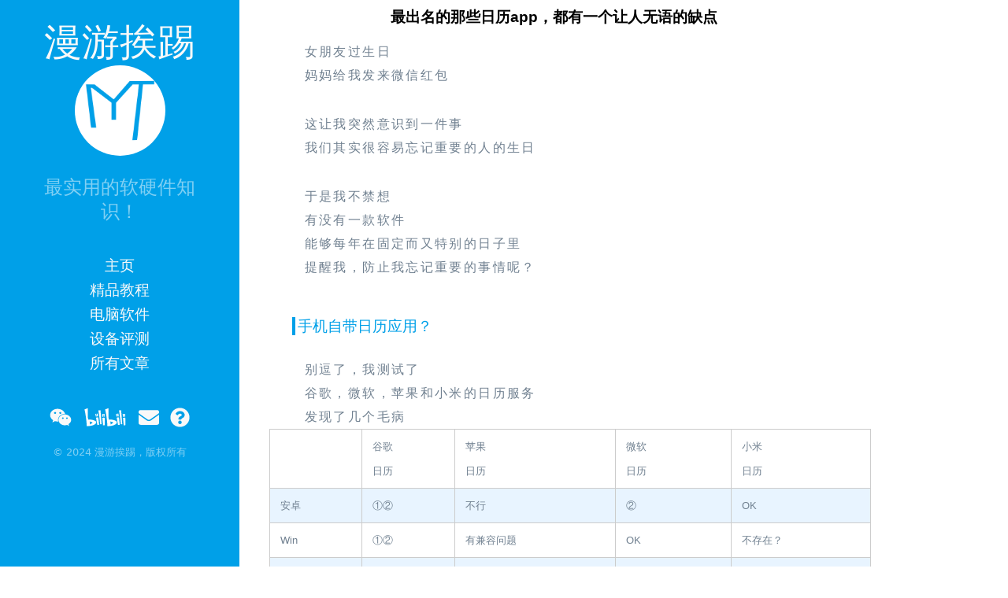

--- FILE ---
content_type: text/html; charset=utf-8
request_url: https://manyouit.com/posts/%E6%9C%80%E5%87%BA%E5%90%8D%E7%9A%84%E9%82%A3%E4%BA%9B%E6%97%A5%E5%8E%86app%E9%83%BD%E6%9C%89%E4%B8%80%E4%B8%AA%E8%AE%A9%E4%BA%BA%E6%97%A0%E8%AF%AD%E7%9A%84%E7%BC%BA%E7%82%B9/
body_size: 4752
content:
<!DOCTYPE html>
<html lang="zh-cn">
    
    


    <head>
    <link href="https://gmpg.org/xfn/11" rel="profile">
    <meta charset="utf-8">
<meta http-equiv="X-UA-Compatible" content="IE=edge">
<meta http-equiv="Cache-Control" content="public" />
<!-- Enable responsiveness on mobile devices -->
<meta name="viewport" content="width=device-width, initial-scale=1.0, maximum-scale=1">
<meta name="generator" content="Hugo 0.68.3" />

    
    
    

<title>最出名的那些日历app，都有一个让人无语的缺点 • 漫游挨踢</title>


<meta name="twitter:card" content="summary"/>
<meta name="twitter:title" content="最出名的那些日历app，都有一个让人无语的缺点"/>
<meta name="twitter:description" content="不要尝试在大公司找，能实现全平台农历生日提醒的日历app了"/>

<meta property="og:title" content="最出名的那些日历app，都有一个让人无语的缺点" />
<meta property="og:description" content="不要尝试在大公司找，能实现全平台农历生日提醒的日历app了" />
<meta property="og:type" content="article" />
<meta property="og:url" content="https://manyouit.com/posts/%E6%9C%80%E5%87%BA%E5%90%8D%E7%9A%84%E9%82%A3%E4%BA%9B%E6%97%A5%E5%8E%86app%E9%83%BD%E6%9C%89%E4%B8%80%E4%B8%AA%E8%AE%A9%E4%BA%BA%E6%97%A0%E8%AF%AD%E7%9A%84%E7%BC%BA%E7%82%B9/" />
<meta property="article:published_time" content="2020-05-14T00:00:00+00:00" />
<meta property="article:modified_time" content="2020-05-14T00:00:00+00:00" /><meta property="og:site_name" content="Title" />


    


<link rel="stylesheet" href="https://cdn.staticfile.org/highlight.js/9.13.1/styles/github.min.css">








<link rel="stylesheet" href="/scss/hyde-hyde.8652a741aef846d127cb14dbfe5ca987aa82c20ab93eb8dd3ecdfd43425d9e1e.css" integrity="sha256-hlKnQa74RtEnyxTb/lyph6qCwgq5PrjdPs39Q0Jdnh4=">


<link rel="stylesheet" href="/scss/print.2744dcbf8a0b2e74f8a50e4b34e5f441be7cf93cc7de27029121c6a09f9e77bc.css" integrity="sha256-J0Tcv4oLLnT4pQ5LNOX0Qb58&#43;TzH3icCkSHGoJ&#43;ed7w=" media="print">



    <!-- HTML5 shim and Respond.js for IE8 support of HTML5 elements and media queries -->
    <!--[if lt IE 9]>
    <script src="https://oss.maxcdn.com/html5shiv/3.7.3/html5shiv.min.js"></script>
    <script src="https://oss.maxcdn.com/respond/1.4.2/respond.min.js"></script>
    <![endif]-->
    <!-- Icons -->
    <link rel="apple-touch-icon-precomposed" sizes="144x144" href="/apple-touch-icon-144-precomposed.png">
    <link rel="shortcut icon" href="/favicon.png">
    
    <style>
.sidebar {
    background-color: #00a0e8;
}

</style>
    
    
    
    <script data-ad-client="ca-pub-7677545769767308" async src="https://pagead2.googlesyndication.com/pagead/js/adsbygoogle.js"></script>
</head>

<script async src="https://www.googletagmanager.com/gtag/js?id=G-4EHN51H24S"></script>
<script>
  window.dataLayer = window.dataLayer || [];
  function gtag(){dataLayer.push(arguments);}
  gtag('js', new Date());

  gtag('config', 'G-4EHN51H24S');
</script>

    <body class=" ">
    
<div class="sidebar">
  <div class="container ">
    <div class="sidebar-about">
      <span class="site__title">
        <a href="https://manyouit.com/">漫游挨踢</a>
      </span>
      
        
        
        
        <div class="author-image">
          <img src="/images/logo.png" alt="Author Image" class="img--circle img--headshot element--center">
        </div>
        
      
      
      <p class="site__description">
         最实用的软硬件知识！ 
      </p>
    </div>
    <div class="collapsible-menu">
      <input type="checkbox" id="menuToggle">
      <label for="menuToggle">漫游挨踢</label>
      <div class="menu-content">
        <div>
	<ul class="sidebar-nav">
		 
		 
			 
				<li class="sidebar-nav-item">
					<a href="/">
						<span>主页</span>
					</a>
				</li>
			 
		 
			 
				<li class="sidebar-nav-item">
					<a href="/tags/%E7%B2%BE%E5%93%81%E6%95%99%E7%A8%8B/">
						<span>精品教程</span>
					</a>
				</li>
			 
		 
			
				<li  >
					<a href="#" onclick="
						targetUl = this.parentNode.children[1]; 
						targetUl.classList.contains('inactive')?targetUl.classList.remove('inactive'):targetUl.classList.add('inactive')
					">
						<span>电脑软件</span>
					</a>
					<ul class="sidebar-nav inactive">
						
						<li >
							<a href="/tags/%E4%BC%98%E7%A7%80%E8%BD%AF%E4%BB%B6/">优秀软件</a>
						</li>
						
						<li >
							<a href="/tags/chrome/">Chrome与插件</a>
						</li>
						
						<li >
							<a href="/tags/scripts/">命令与脚本</a>
						</li>
						
						<li >
							<a href="/tags/mac/">Mac玩家</a>
						</li>
						
						<li >
							<a href="/tags/windows/">Windows玩家</a>
						</li>
						
						<li >
							<a href="/tags/ios/">IOS玩家</a>
						</li>
						
						<li >
							<a href="/tags/%E5%AE%89%E5%8D%93/">安卓玩家</a>
						</li>
						
					</ul>
				</li>
			 
		 
			 
				<li class="sidebar-nav-item">
					<a href="/tags/devices/">
						<span>设备评测</span>
					</a>
				</li>
			 
		 
			 
				<li class="sidebar-nav-item">
					<a href="/posts/">
						<span>所有文章</span>
					</a>
				</li>
			 
		
	</ul>
</div>

        <section class="social" style="" >

	
	<a href="https://mp.weixin.qq.com/mp/profile_ext?action=home&__biz=MzA4MTM0MTIwNg==#wechat_redirect" rel="me"><i class="fab fa-weixin fa-lg"></i></a>
	
	
	


	
	
	
	
	
	
	
	
	
	
	
	
	
	
	
	<a href="https://space.bilibili.com/7875609" style="display: inline-block; height: 1em;vertical-align: top;"><img src="/images/bilibili-icon.svg" alt=""
		 style="height: 3em; display: inline-block; top: -.6em; position: relative;"></a>
	
	
	<a href="/cdn-cgi/l/email-protection#87eec7eae6e9fee8f2eef3a9e4e8ea" rel="me"><i class="fas fa-envelope fa-lg" aria-hidden="true"></i></a>
	
	<a href="/q"><i class="fas fa-question-circle fa-lg"></i></a>
</section>

      </div>
    </div>
    
<div class="copyright">
  &copy; 2024 漫游挨踢，版权所有
  
</div>



  </div>
</div>

        <div class="content container">
            
    
<article class="manyouit-wrapper">
  <header>
    <h1>最出名的那些日历app，都有一个让人无语的缺点</h1>
    
    
  </header>
  
  
  
  <div class="post">
    <p>女朋友过生日<br>
妈妈给我发来微信红包</p>
<p>这让我突然意识到一件事<br>
我们其实很容易忘记重要的人的生日</p>
<p>于是我不禁想<br>
有没有一款软件<br>
能够每年在固定而又特别的日子里<br>
提醒我，防止我忘记重要的事情呢？</p>
<h3 id="手机自带日历应用">手机自带日历应用？</h3>
<p>别逗了，我测试了<br>
谷歌，微软，苹果和小米的日历服务<br>
发现了几个毛病</p>
<table style="position: relative;left: -1.5rem; width:115%">
<tr><td></td><td>谷歌<br>日历</td><td>苹果<br>日历</td><td>微软<br>日历</td><td>小米<br>日历</td></tr>
<tr><td>安卓</td><td>①②</td><td>不行</td><td>②</td><td>OK</td></tr>
<tr><td>Win</td><td>①②</td><td>有兼容问题</td><td>OK</td><td>不存在？</td></tr>
<tr><td>iOS</td><td>①②</td><td>OK</td><td>②</td><td>不存在？</td></tr>
<tr><td style="padding-left:0;padding-right:0;">macOS</td><td>①②</td><td>OK</td><td>未测试</td><td>不存在？</td></tr>
<tr><td colspan="5">存在问题：①、网断了；②、无法使用农历生日</td></tr>
<table>
<h3 id="结论">结论</h3>
<p>不要尝试在大公司找<br>
能实现全平台农历生日提醒的日历app了<br>
不存在的&hellip;</p>

  </div>
  
  <div style="font-size: 0.6em; ">

<i class="fas fa-calendar-alt"></i> 2020-05-14




    
    
        
         <i class="fas fa-tags"></i>
        
        <a class="badge badge-tag" href="/tags/%E8%BD%AF%E4%BB%B6">软件</a>
         
    
        <a class="badge badge-tag" href="/tags/%E8%B5%84%E6%BA%90">资源</a>
         
    
        <a class="badge badge-tag" href="/tags/windows">windows</a>
         
    
        <a class="badge badge-tag" href="/tags/ios">ios</a>
         
    
        <a class="badge badge-tag" href="/tags/macos">macos</a>
         
    
        <a class="badge badge-tag" href="/tags/%E5%AE%89%E5%8D%93">安卓</a>
         
    
        <a class="badge badge-tag" href="/tags/%E6%97%B6%E9%97%B4%E7%AE%A1%E7%90%86">时间管理</a>
         
    
        <a class="badge badge-tag" href="/tags/%E6%95%88%E7%8E%87">效率</a>
         
    
        <a class="badge badge-tag" href="/tags/%E5%AD%A6%E4%B9%A0">学习</a>
        
    


</div>




<div class="post__related">
    
    <h3>相关文章</h3>
    <ul class="related-posts">
        
<li>
  <span class="list__title--small">
    <a href="/posts/9&#43;1%E4%B8%AA%E5%BC%BA%E6%82%8D%E8%BD%AF%E4%BB%B6%E4%BD%A0%E7%9A%84%E7%94%B5%E8%84%91%E4%BD%93%E9%AA%8C%E6%8B%A5%E6%9C%89%E8%B4%A8%E7%9A%84%E6%94%B9%E5%8F%98/" >9&#43;1个强悍软件，你的电脑体验，拥有质的改变！</a>
      
      <time class="pull-right hidden-tablet">2020-04-17</time>
      
      
  </span>
</li>

<li>
  <span class="list__title--small">
    <a href="/posts/%E6%89%8B%E6%9C%BA%E7%94%B5%E8%84%91%E8%9E%8D%E5%90%88%E5%8D%83%E4%B8%87%E5%88%AB%E6%80%A5%E7%9D%80%E4%B9%B0iphone%E5%92%8Cmac%E5%85%88%E7%9C%8B%E7%9C%8B%E8%BF%99%E4%B8%AA%E8%A7%86%E9%A2%91/" >手机电脑融合！千万别急着买iPhone和Mac！先看看这个视频</a>
      
      <time class="pull-right hidden-tablet">2020-04-24</time>
      
      
  </span>
</li>

<li>
  <span class="list__title--small">
    <a href="/posts/windows-%E5%85%B1%E4%BA%AB-smb/" >Windows 共享 SMB</a>
      
      <time class="pull-right hidden-tablet">2019-12-23</time>
      
      
  </span>
</li>

<li>
  <span class="list__title--small">
    <a href="/posts/%E5%AE%B6%E7%94%A8%E6%8A%95%E5%B1%8F%E6%80%BB%E6%95%99%E7%A8%8B/" >家用投屏总教程</a>
      
      <time class="pull-right hidden-tablet">2019-12-01</time>
      
      
  </span>
</li>

<li>
  <span class="list__title--small">
    <a href="/posts/ae%E5%88%B6%E4%BD%9C%E8%A7%86%E9%A2%91%E5%B0%81%E9%9D%A2%E4%B9%8B%E5%B7%A5%E4%BD%9C%E6%B5%81%E6%95%99%E7%A8%8B/" >AE制作视频封面之工作流教程</a>
      
      <time class="pull-right hidden-tablet">2020-05-07</time>
      
      
  </span>
</li>


    </ul>
</div>



  
    




<div id="gitalk-container"></div>
<link rel="stylesheet" href="https://cdn.jsdelivr.net/npm/gitalk@1/dist/gitalk.css">
<script data-cfasync="false" src="/cdn-cgi/scripts/5c5dd728/cloudflare-static/email-decode.min.js"></script><script src="https://cdn.jsdelivr.net/npm/gitalk@1/dist/gitalk.min.js"></script>
<script>
  const gitalk = new Gitalk({
    clientID: '168f296d1f9c108316df',
    clientSecret: '03f6b400d04aaf562a5f1c44726e51b34d4b8df1',
    repo: 'mitComment',
    owner: 'Chigogo',
    admin: ['Chigogo'],
    id: location.pathname.substring(0,49),      
    distractionFreeMode: false  
  })

  gitalk.render('gitalk-container')
</script>

</article>


        </div>
        
    

  
  
<script type="application/javascript">
var doNotTrack = false;
if (!doNotTrack) {
	window.ga=window.ga||function(){(ga.q=ga.q||[]).push(arguments)};ga.l=+new Date;
	ga('create', 'UA-154867960-1', 'auto');
	
	ga('send', 'pageview');
}
</script>
<script async src='https://www.google-analytics.com/analytics.js'></script>



<script defer src="https://cdn.staticfile.org/font-awesome/5.5.0/js/all.min.js" integrity="sha384-GqVMZRt5Gn7tB9D9q7ONtcp4gtHIUEW/yG7h98J7IpE3kpi+srfFyyB/04OV6pG0" crossorigin="anonymous"></script>


    
    
        <script src="https://cdn.staticfile.org/highlight.js/9.13.1/highlight.min.js"></script>
        
    
    <script type="text/javascript">
        
        hljs.initHighlightingOnLoad();
    </script>
    




    



    <script defer src="https://static.cloudflareinsights.com/beacon.min.js/vcd15cbe7772f49c399c6a5babf22c1241717689176015" integrity="sha512-ZpsOmlRQV6y907TI0dKBHq9Md29nnaEIPlkf84rnaERnq6zvWvPUqr2ft8M1aS28oN72PdrCzSjY4U6VaAw1EQ==" data-cf-beacon='{"version":"2024.11.0","token":"93704b00505e47699421aabf059190a8","r":1,"server_timing":{"name":{"cfCacheStatus":true,"cfEdge":true,"cfExtPri":true,"cfL4":true,"cfOrigin":true,"cfSpeedBrain":true},"location_startswith":null}}' crossorigin="anonymous"></script>
</body>
</html>


--- FILE ---
content_type: text/html; charset=utf-8
request_url: https://www.google.com/recaptcha/api2/aframe
body_size: 265
content:
<!DOCTYPE HTML><html><head><meta http-equiv="content-type" content="text/html; charset=UTF-8"></head><body><script nonce="eH6SljQInLkoecmG-6e8Iw">/** Anti-fraud and anti-abuse applications only. See google.com/recaptcha */ try{var clients={'sodar':'https://pagead2.googlesyndication.com/pagead/sodar?'};window.addEventListener("message",function(a){try{if(a.source===window.parent){var b=JSON.parse(a.data);var c=clients[b['id']];if(c){var d=document.createElement('img');d.src=c+b['params']+'&rc='+(localStorage.getItem("rc::a")?sessionStorage.getItem("rc::b"):"");window.document.body.appendChild(d);sessionStorage.setItem("rc::e",parseInt(sessionStorage.getItem("rc::e")||0)+1);localStorage.setItem("rc::h",'1770094872520');}}}catch(b){}});window.parent.postMessage("_grecaptcha_ready", "*");}catch(b){}</script></body></html>

--- FILE ---
content_type: text/css; charset=utf-8
request_url: https://manyouit.com/scss/hyde-hyde.8652a741aef846d127cb14dbfe5ca987aa82c20ab93eb8dd3ecdfd43425d9e1e.css
body_size: 3992
content:
*{-webkit-box-sizing:border-box;-moz-box-sizing:border-box;box-sizing:border-box}html,body{margin:0;padding:0}html{font-family:"IBM Plex Sans",system-ui,-apple-system,BlinkMacSystemFont,"Segoe UI","Roboto","Droid Sans","Ubuntu","Helvetica Neue",Helvetica,Arial,sans-serif,"Apple Color Emoji","Segoe UI Emoji","Segoe UI Symbol";font-size:17px;line-height:1.667em}@media (min-width: 38em){html{font-size:19px}}body{color:#515151;background-color:#fff;-webkit-text-size-adjust:100%;-ms-text-size-adjust:100%}a{color:#268bd2;text-decoration:none}a:hover,a:focus{text-decoration:underline}a strong{color:inherit}img{display:block;max-width:100%;margin:0 0 1rem;border-radius:5px}table{margin-bottom:1rem;width:100%;font-size:85%;border:1px solid #e5e5e5;border-collapse:collapse}td,th{padding:.25rem .5rem;border:1px solid #e5e5e5}th{text-align:left}tbody tr:nth-child(odd) td,tbody tr:nth-child(odd) th{background-color:#f9f9f9}.container{max-width:38rem;padding-left:1.5rem;padding-right:1.5rem;margin-left:auto;margin-right:auto}footer{margin-bottom:2rem}.page,.post{margin-bottom:4em}.page li+li,.post li+li{margin-top:.25rem}.page-title,.post-title,.post-title a{color:#303030}.page-title,.post-title{margin-top:0}.post-date{display:block;margin-top:-.5rem;margin-bottom:1rem;color:#9a9a9a}.related{padding-top:2rem;padding-bottom:2rem;margin-bottom:2rem;border-top:1px solid #eee;border-bottom:1px solid #eee}.related-posts{padding-left:0;list-style:none}.related-posts h3{margin-top:0}.related-posts li small{font-size:75%;color:#999}.related-posts li a:hover{color:#268bd2;text-decoration:none}.related-posts li a:hover small{color:inherit}*{box-sizing:border-box}html{-webkit-text-size-adjust:100%;box-direction:normal;font-family:"IBM Plex Sans",system-ui,-apple-system,BlinkMacSystemFont,"Segoe UI","Roboto","Droid Sans","Ubuntu","Helvetica Neue",Helvetica,Arial,sans-serif,"Apple Color Emoji","Segoe UI Emoji","Segoe UI Symbol";font-size:17px;line-height:1.667em;font-weight:400}html,body{margin:0;padding:0}h1,h2,h3,h4{font-weight:400}h1{font-size:2.15rem;line-height:1.25;margin-bottom:1rem}h2{font-size:1.85rem;margin-bottom:.5rem}h3{font-size:1.5rem}h4{font-size:1.3rem}h5{font-size:1rem}figure{max-width:100%;margin:0;padding:0}.warning,.important,blockquote{padding:.8889rem;margin-top:1rem;margin-left:0px;margin-right:0px;border-left:6px solid;border-right:6px solid transparent;border-right-width:6px;border-right-style:solid;border-right-color:rgba(0,0,0,0) transparent;color:#7a7a7a}blockquote{background-color:#fafafa;border-left-color:#e6e6e6}.important{background-color:#fbf8e8;border-left-color:#fee450}.warning{background-color:#f2dbdc;border-left-color:#ae272f}kbd{font-family:"IBM Plex Sans",system-ui,-apple-system,BlinkMacSystemFont,"Segoe UI","Roboto","Droid Sans","Ubuntu","Helvetica Neue",Helvetica,Arial,sans-serif,"Apple Color Emoji","Segoe UI Emoji","Segoe UI Symbol";padding:2px 7px;border:1px solid #ccc;font-size:0.8em;line-height:1.4;background-color:#f3f3f3;color:#313131;box-shadow:0 0 0 rgba(0,0,0,0.2),0 0 0 2px #fff inset;border-radius:3px;display:inline-block;text-shadow:0 1px 0 #fff;white-space:nowrap}a{color:#268bd2;text-decoration:none;word-wrap:break-word}a.sidebar-nav-item:hover{border-style:none;text-decoration:none}a.sidebar-nav-item:focus{border-style:none;text-decoration:none}a:focus{color:#515151;border-bottom:1px dotted #ccc;text-decoration:none;background:transparent;background-color:transparent;word-wrap:break-word}a:focus.tag{border-style:none;text-decoration:none}a:hover{color:#515151;border-bottom:1px dotted #ccc;text-decoration:none;background:transparent;background-color:transparent;word-wrap:break-word}a:hover.tag{border-style:none;text-decoration:none}a.tag{border-style:none;text-decoration:none}a.read-more-symbol{text-decoration:none;border-style:none;text-decoration:none}a:visited{color:#7a7979}.content{padding-bottom:2rem;padding-top:0}.manyouit-wrapper{font-family:"Helvetica Neue",Helvetica,"Hiragino Sans GB","Microsoft YaHei",Arial,sans-serif;color:#666;font-size:16px}.manyouit-wrapper a{text-decoration:underline}.manyouit-wrapper img{display:inline-block;border-radius:0}.manyouit-wrapper .markdown-here-wrapper[data-md-url*="wordpress."] pre{background-color:transparent}.manyouit-wrapper code{font-size:1em}.manyouit-wrapper p{line-height:1.9em;letter-spacing:0.15em;font-size:1em;color:slategrey;padding:0 1em;margin-block-start:0;margin-block-end:0}.manyouit-wrapper p del{background-color:slategrey}.manyouit-wrapper p+p{margin:2em 0 0 0}.manyouit-wrapper p:first-child,.manyouit-wrapper p:first-of-type{margin-top:0}.manyouit-wrapper p:last-of-type{margin-bottom:0}.manyouit-wrapper div+h2,.manyouit-wrapper h1+p,.manyouit-wrapper h2+p,.manyouit-wrapper h3+p,.manyouit-wrapper h4+p,.manyouit-wrapper h5+p,.manyouit-wrapper h6+p{margin-top:0}.manyouit-wrapper table,.manyouit-wrapper pre,.manyouit-wrapper dl{margin:0 0 1.2em}.manyouit-wrapper ul,.manyouit-wrapper ol{margin:0 0 1em;padding-bottom:0.2em;max-width:100%;white-space:nowrap;overflow-x:scroll}.manyouit-wrapper ol{padding-left:2em;list-style-type:simp-chinese-informal}.manyouit-wrapper ul{list-style-type:circle}.manyouit-wrapper li{color:#666;font-size:0.8rem;color:slategrey;letter-spacing:0.2em;line-height:1rem;margin-left:1em}.manyouit-wrapper li p{margin:0.5em 0 !important;display:inline}.manyouit-wrapper ul ul,.manyouit-wrapper ul ol,.manyouit-wrapper ol ul,.manyouit-wrapper ol ol{margin:0;padding-left:1em;padding-bottom:0}.manyouit-wrapper ol ol,.manyouit-wrapper ul ol{padding-left:2em;list-style-type:lower-roman}.manyouit-wrapper ul ul ol,.manyouit-wrapper ul ol ol,.manyouit-wrapper ol ul ol,.manyouit-wrapper ol ol ol{list-style-type:lower-alpha}.manyouit-wrapper dl{padding:0}.manyouit-wrapper dl dt{font-size:1em;font-weight:bold;font-style:italic}.manyouit-wrapper dl dd{margin:0 0 1em;padding:0 1em}.manyouit-wrapper blockquote,.manyouit-wrapper q{border-left:none;border-bottom:0.1px solid #00a0e8;padding:0 0;color:#00a0e8;quotes:none;font-size:0.9em;font-family:"sans-serif"}.manyouit-wrapper blockquote p,.manyouit-wrapper q p{color:rgba(112,128,144,0.8)}.manyouit-wrapper blockquote.collapse-tips{border-top:1px solid #eee;border-bottom:1px solid #eee;border-left:none}.manyouit-wrapper blockquote::before,.manyouit-wrapper blockquote::after,.manyouit-wrapper q::before,.manyouit-wrapper q::after{content:none}.manyouit-wrapper div+blockquote{margin-top:0}.manyouit-wrapper h1{margin:0.1em 0 0.5em 0;font-size:1.2em;font-weight:900;color:#000;padding:0.4em;border-radius:2px;text-align:center}.manyouit-wrapper h2{margin:1em 0 0;line-height:1em;font-size:1.6em;font-weight:500;font-style:italic;color:#fff;background-color:#00a0e8;padding:0.7em 0;text-align:center}.manyouit-wrapper h2 span{font-size:0.5em}.manyouit-wrapper h2 *{font-style:normal}.manyouit-wrapper h2::before{content:'▼';font-size:0.6em}.manyouit-wrapper h3,.manyouit-wrapper h4,.manyouit-wrapper h5,.manyouit-wrapper h6{margin:0.5em 0 0.5em;font-weight:500;color:#00a0e8}.manyouit-wrapper h3{padding-left:0.2em;font-size:1.2em;font-weight:500;border-left:4px solid #00a0e8;vertical-align:top;line-height:1.2em;margin:2.5em 0 1.5em}.manyouit-wrapper h2+h3{margin:1em 0 1.5em}.manyouit-wrapper h4{font-size:1em;font-family:sans-serif}.manyouit-wrapper h5{font-size:0.8em;color:#000}.manyouit-wrapper h6{font-size:0.7em;color:black}.manyouit-wrapper figure{margin:0}.manyouit-wrapper table{width:100%;padding:0;border-collapse:collapse;border-spacing:0;font-size:1em;font:inherit;border:0;font-size:0.8em}.manyouit-wrapper tbody{margin:0;padding:0;border:0}.manyouit-wrapper table tr{border:0;border-top:0.5px solid #CCC;background-color:white;margin:0;padding:0;color:slategrey}.manyouit-wrapper table tr th,.manyouit-wrapper table tr td{font-size:1em;border:1px solid #CCC;margin:0;padding:0.5em 1em}.manyouit-wrapper table tr th{font-weight:bold;background-color:#e8f4ff;color:slategrey}.manyouit-wrapper table tr:nth-child(2n){background-color:#e8f4ff;color:slategrey}.manyouit-wrapper table tr:nth-child(odd) td{background-color:#fff}.manyouit-wrapper em{color:#00a0e8}.manyouit-wrapper strong{font-size:inherit;color:#00a0e8}.manyouit-wrapper .tieba-in{-moz-transform:scale(1);-moz-transform-origin:0 0}.manyouit-wrapper .tieba-in{width:1.2em;height:1.2em;margin:0;vertical-align:text-top}.manyouit-wrapper .pic{line-height:0;width:100%;text-align:center;background-color:#fafafa}.manyouit-wrapper .pic img{vertical-align:text-bottom;margin:0}.manyouit-wrapper .pic p{letter-spacing:0;font-size:0.8em}.manyouit-wrapper .confidentialWrapper{display:none}.sidebar{background-color:#300030;color:#fff;color:rgba(255,255,255,0.5);padding:2rem 1rem;text-align:center}.sidebar a{color:#f9f9f9;border:none}.sidebar a:hover{color:#268bd2}.sidebar a:focus{color:#268bd2}.sidebar .sidebar-about{text-align:center}.sidebar .author-image{display:block;margin-top:4px}.sidebar-nav{text-align:center;list-style:none;margin-bottom:2rem;margin-top:2rem;padding-left:0}.sidebar-nav .sidebar-nav{margin-bottom:0;margin-top:0}.sidebar-nav .sidebar-nav.inactive{display:none}.sidebar-nav-item .active{font-weight:bold}.site__title{font-size:2.5rem;margin-bottom:0.5rem}.site__title a:hover{border:none}.site__description{font-size:1.285rem;font-weight:300}.social{text-align:center}.social a{padding:0 4px;border-style:none;text-decoration:none}.img--circle{border-radius:50%}.img--headshot{height:115px;width:115px}.img--caption{font-style:italic}.builtwith,.copyright{font-size:.7rem;line-height:1.1rem;text-align:center}.copyright{padding-top:1rem}.builtwith{padding-top:.2rem}.section__title{font-size:2.15rem}.post-list__item{margin-bottom:3em}.item__title--big{display:block;font-size:1.785rem;line-height:1.25}.item__title--small{font-size:1rem}.item__date{color:#9a9a9a;display:block;font-size:1rem;margin-bottom:.2rem;margin-top:.2rem}.post__meta{font-size:.8rem;color:#878787;font-weight:300}.post__category{font-weight:bold}.post__tag{background:#eee;border-radius:2px;color:#606570;font-size:.667rem;font-weight:bold;padding:2px 6px}.post__title{background-image:-webkit-linear-gradient(left, #ff2c2c, #7a5e91);background-image:-moz-linear-gradient(left, #ff2c2c, #7a5e91);background-image:-ms-linear-gradient(left, #ff2c2c, #7a5e91);background-image:-o-linear-gradient(left, #ff2c2c, #7a5e91);background-image:linear-gradient(to right, #ff2c2c, #7a5e91);color:transparent;-webkit-background-clip:text;background-clip:text}.post__subtitle{display:block;font-size:1.5rem;font-style:italic;padding:0 0 1rem 0}#references li{font-size:0.9rem}pre{tab-size:2}pre code{white-space:pre-wrap}code{font-family:"SFMono-Regular","SF-Mono",Menlo,Monaco,Consolas,"Liberation Mono","Roboto Mono","Ubuntu Mono","Courier New",Courier,monospace;font-size:.9rem}code{padding:.1em .1em;color:#ab5979;border-radius:3px}a code{color:#268bd2}.hljs{font-family:"SFMono-Regular","SF-Mono",Menlo,Monaco,Consolas,"Liberation Mono","Roboto Mono","Ubuntu Mono","Courier New",Courier,monospace;font-size:.8rem;line-height:1.667em;white-space:pre;border:1px solid #ddd;border-radius:4px}body .gist .gist-data{background-color:#fafafa}body .gist .highlight{background-color:transparent}body .gist td{border:none}ul.pagination{list-style:none}ul.pagination li.page-item{display:inline-block}ul.pagination li.page-item a{padding:0.05em 0.4em}ul.pagination li.page-item.active a{color:#c2255c;border-bottom:3px solid #c2255c}.navigation{max-width:calc(100% - 0px);margin:0 auto;margin-top:60px}.navigation a{font-size:0.8rem;display:flex;align-items:center;justify-content:center;padding:15px;color:#c2255c;border:2px solid #c2255c;line-height:1.25;text-transform:uppercase}.navigation a:hover{padding:14px;border-width:3px}.navigation a:nth-child(2){margin-top:10px}.navigation a:first-child:last-child{width:100%}.navigation .fa{font-size:0.8rem}.navigation .navigation-prev{text-align:left}.navigation .navigation-prev .fa{padding-right:10px}.navigation .navigation-prev .navigation-tittle{padding-left:4px}.navigation .navigation-next{text-align:right}.navigation .navigation-next .fa{padding-left:10px}.navigation .navigation-next .navigation-tittle{padding-right:4px}.navigation-single a{text-transform:none}.badge-category,a.badge-category{color:#fff !important;background-color:#0088cc}.badge-category:hover,.badge-category:focus,a.badge-category:hover,a.badge-category:focus{color:#0088cc !important;background:transparent;background-color:transparent;text-decoration:none;border-bottom:none}.badge-tag,a.badge-tag{color:#fff !important;background-color:#7766cc}.badge-tag:hover,.badge-tag:focus,a.badge-tag:hover,a.badge-tag:focus{color:#7766cc !important;background:transparent;background-color:transparent;text-decoration:none;border-bottom:none}.badge{display:inline-block;padding:0.25em 0.4em;font-size:1em;font-weight:bold;line-height:1;text-align:center;white-space:nowrap;vertical-align:baseline;border-radius:0.25rem}.portfolio__content section{margin-bottom:1.765rem}.portfolio__featured-project{margin:0 0 1.765rem}.portfolio__featured-project img{margin:0 0 1rem;box-shadow:1px 1px #eee}.project__image{border:1px solid #eee;box-shadow:1px 1px #eee}.project__title{margin-top:1.765rem;letter-spacing:1px;font-size:1.85rem}.project__subtitle-small,.project__subtitle-big{font-style:italic;color:#778492;display:block;margin-top:0.5rem;margin:0 0 1rem}.project__subtitle-big{font-size:1.5rem}.project__subtitle-small{font-size:1.3rem}.project__featured-image{position:relative}.project__summary{margin-bottom:1.765rem;text-align:left}.divider{margin-bottom:3.5rem}.row-space{margin-bottom:1rem}.col-md-8,.col-sm-8,.col-md-4,.col-sm-4,.col-xs-12{min-height:1px;padding-left:15px;padding-right:15px;position:relative}.row{margin-left:-15px;margin-right:-15px}.col-xs-12{width:100%}.img-responsive{display:block;max-width:100%;height:auto}@media (min-width: 320px) and (max-width: 767px){html,body{font-size:17px}.sidebar li{padding:.1rem 0}.sidebar .container{padding-left:0;padding-right:0}.hidden-tablet{display:none}.sidebar-about,.copyright{display:none}.sidebar{margin:0;padding:0}.menu-content{padding:0 0 0 0px;max-height:0;overflow:hidden;margin-top:0}.collapsible-menu{padding:0px 0px}.collapsible-menu ul{list-style-type:none;padding:0}.collapsible-menu li{display:block}.collapsible-menu a{text-decoration:none;cursor:pointer}.collapsible-menu label{background:url(/img/menu-open.svg) no-repeat left center;background-position:1.5rem;display:block;cursor:pointer;color:#fff;padding:10px 0 10px 0px}input#menuToggle{display:none}input#menuToggle+label{font-weight:bold}input#menuToggle:checked+label{background-image:url(/img/menu-close.svg);background-position:1.5rem;color:#fff}input#menuToggle:checked~.menu-content{max-height:100% !important}.social{padding:1em 0 1em 0}}@media (min-width: 768px){html,body{font-size:17px}.sidebar{bottom:0;left:0;position:fixed;text-align:left;top:0;width:16rem}.sidebar-sticky{left:1rem;position:absolute;right:1rem;top:1rem}.content{margin-left:18rem;margin-right:2rem;max-width:38rem}.layout-reverse .sidebar{left:auto;right:0}.layout-reverse .content{margin-left:2rem;margin-right:18rem}.col-sm-8{width:66.66666667%}.project__title{margin-top:0.2rem}.navigation{display:flex;justify-content:space-between}.navigation a{width:calc(50% - 10px)}.navigation a:nth-child(2){margin-top:0}input#menuToggle,input#menuToggle+label{display:none}}@media (min-width: 992px){html,body{font-size:19px}.layout-reverse .content{margin-left:4rem;margin-right:22rem}.col-md-4{float:left;width:33.33333333%}.col-md-8{float:left;width:66.66666667%}.portfolio-container{width:68rem}}.element--center{display:block;margin-left:auto;margin-right:auto}.menu{background-color:#f3f3f3;color:#333;border-radius:2px;padding:1px 5px}.text-center{text-align:center}.pull-right{float:right}.draft{color:#999 !important}.theme-base-08 .sidebar{background-color:#ac4142}.theme-base-08 .content a{color:#ac4142}.theme-base-08 .related-posts li a:hover{color:#ac4142}.theme-base-09 .sidebar{background-color:#d28445}.theme-base-09 .content a{color:#d28445}.theme-base-09 .related-posts li a:hover{color:#d28445}.theme-base-0a .sidebar{background-color:#f4bf75}.theme-base-0a .content a{color:#f4bf75}.theme-base-0a .related-posts li a:hover{color:#f4bf75}.theme-base-0b .sidebar{background-color:#90a959}.theme-base-0b .content a{color:#90a959}.theme-base-0b .related-posts li a:hover{color:#90a959}.theme-base-0c .sidebar{background-color:#75b5aa}.theme-base-0c .content a{color:#75b5aa}.theme-base-0c .related-posts li a:hover{color:#75b5aa}.theme-base-0d .sidebar{background-color:#6a9fb5}.theme-base-0d .content a{color:#6a9fb5}.theme-base-0d .related-posts li a:hover{color:#6a9fb5}.theme-base-0e .sidebar{background-color:#aa759f}.theme-base-0e .content a{color:#aa759f}.theme-base-0e .related-posts li a:hover{color:#aa759f}.theme-base-0f .sidebar{background-color:#8f5536}.theme-base-0f .content a{color:#8f5536}.theme-base-0f .related-posts li a:hover{color:#8f5536}

/*# sourceMappingURL=hyde-hyde.css.map */

--- FILE ---
content_type: image/svg+xml
request_url: https://manyouit.com/images/bilibili-icon.svg
body_size: 4632
content:
<?xml version="1.0" encoding="utf-8"?>
<!-- Generator: Adobe Illustrator 24.1.0, SVG Export Plug-In . SVG Version: 6.00 Build 0)  -->
<svg version="1.1" id="图层_1" xmlns="http://www.w3.org/2000/svg" xmlns:xlink="http://www.w3.org/1999/xlink" x="0px" y="0px"
	 viewBox="0 0 1000 1000" style="enable-background:new 0 0 1000 1000;" xml:space="preserve">
<style type="text/css">
	.st0{fill:#FFFFFF;}
</style>
<path class="st0" d="M10,739.7c0.9,0,1.7,0,2.6,0c325,0,649.9,0,974.9,0c0.9,0,1.7,0,2.6,0c-0.1,0.1-0.1,0.4-0.2,0.4
	c-0.5,0-1,0-1.6,0c-325.5,0-651,0-976.5,0C11.2,740.1,10.6,739.8,10,739.7z"/>
<path class="st0" d="M572.6,277.2c0,29.8-0.1,59.7,0,89.5c0.1,18.5,0.4,37,0.9,55.5c0.4,12.5,1.2,25,1.9,37.4
	c0.4,6.5,0.8,12.9,1.6,19.4c0.7,6.1,1.9,12.2,2.9,18.3c0.5,3.3,1.1,6.7,1.8,10c0.4,1.6,0.9,3.3,1.8,4.7c0.4,0.6,1.8,0.8,2.7,1
	c0.6,0.1,1.3-0.4,1.9-0.4c9.1-0.3,18.3-0.9,27.4-0.8c7.1,0.1,14.2,0.8,21.2,1.6c7.1,0.8,14.2,1.8,21.3,3.1
	c6.3,1.1,12.6,2.7,18.9,4.1c4.9,1.1,9.9,2.1,14.8,3.5c5.9,1.7,11.6,3.8,17.4,5.8c3.4,1.2,6.9,2.4,10.2,3.8c4.2,1.8,8.3,3.7,12.4,5.7
	c2.6,1.2,5.1,2.6,7.5,4.1c8,4.8,15.6,10.1,19.9,18.7c2.4,4.8,2.9,10.2,2.2,15.5c-1.5,11.4-7.2,20.7-15,28.8
	c-6,6.2-12.7,11.4-20.2,15.6c-5.7,3.2-11.3,6.5-17.1,9.2c-6,2.8-12.3,4.9-18.5,7.2c-3.8,1.4-7.7,2.8-11.6,3.9
	c-4.9,1.4-9.8,2.7-14.7,4c-3.8,1-7.7,2.1-11.5,3c-3,0.7-6.1,1.3-9.2,1.9c-5.4,1-10.7,2.1-16.1,3c-5.8,0.9-11.7,1.5-17.5,2.2
	c-6.8,0.8-13.6,1.7-20.4,2.4c-3,0.3-6,0.5-8.9,0.8c-7.6,0.5-15.2,1.1-22.8,1.6c-1.6,0.1-3.1,0-4.7,0.1c-1.3,0.1-2-0.5-2.1-1.8
	c-0.1-0.7-0.2-1.4-0.2-2.1c-0.3-5.6-0.7-11.2-1-16.8c-0.3-4.8-0.4-9.6-0.8-14.5c-0.9-12.4-1.9-24.7-2.9-37.1
	c-0.6-7.6-1.1-15.1-1.7-22.7c-0.4-5.3-0.9-10.7-1.4-16c-0.7-7.8-1.4-15.6-2.2-23.4c-0.2-2.3-0.6-4.5-0.9-6.8
	c-0.3-2.5-0.4-4.9-0.7-7.4c-0.3-2.7-0.8-5.4-1.2-8.1c0-0.2-0.1-0.4-0.1-0.6c-0.6-5.6-1.1-11.2-1.8-16.7c-0.8-6.1-1.7-12.2-2.5-18.2
	c-0.9-6.3-1.6-12.6-2.6-18.8c-0.9-5.6-1.9-11.3-2.9-16.9c-0.7-4-1.2-8-1.8-12c-1-6-2-12-3-18c-0.7-4.3-1.4-8.6-2.1-12.9
	c-0.9-5-1.9-10.1-2.9-15.1c-0.6-3.2-1.2-6.4-1.7-9.6c-1-5.3-2-10.6-2.9-16c-0.8-4.2-1.4-8.4-2.3-12.5c-0.9-4.5-2-9-2.9-13.5
	c-0.7-3.3-1.2-6.5-1.8-9.8c-0.9-4.4-1.8-8.8-2.7-13.2c-0.8-4.2-1.6-8.3-2.5-12.5c-0.3-1.7,0.5-2.5,2-3.1c8.7-3.3,17.4-6.6,26.2-9.8
	c9.4-3.5,18.8-6.8,28.3-10.3c4.4-1.6,8.8-3.3,13.2-5c1.8-0.7,2.3-0.4,2.2,1.7c0,4.1-0.2,8.2-0.2,12.4c0,1,0,2,0,2.9
	C573,277.2,572.8,277.2,572.6,277.2z M619.8,554.8c-3.7-0.2-4.1,0.3-4,2.9c0,0.3,0.1,0.7,0.1,1c0.9,6.6,1.8,13.1,2.7,19.7
	c0.4,2.7,0.8,5.4,1.2,8.1c0.9,6.1,1.8,12.3,2.6,18.4c0.7,5.1,1.3,10.2,2,15.3c0.3,1.9,1.7,2.4,3.2,1.3c3.5-2.5,6.9-5.1,10.4-7.6
	c5.7-4.1,11.3-8.3,17-12.4c5.8-4.3,11.6-8.5,17.4-12.8c3.2-2.4,6.5-4.8,9.7-7.3c1.1-0.8,1.1-1.6-0.2-2.1c-4.7-2.1-9.3-4.3-14-6.4
	c-4.6-2-9.4-3.9-14-5.8c-3.1-1.3-6.2-2.7-9.4-3.9c-5.6-2.1-11.2-4.1-16.9-6C624.9,556.1,621.8,555.4,619.8,554.8z"/>
<path class="st0" d="M112.2,329.5c0,11.7-0.2,23.4,0,35.1c0.5,23.9,1,47.9,1.8,71.8c0.3,10.4,1.1,20.9,1.8,31.3
	c0.4,5.5,1,10.9,1.6,16.3c0.4,3.8,0.8,7.6,1.6,11.4c1,5,2.2,9.9,3.5,14.8c0.7,2.6,1.6,3,4.3,2.4c0.2,0,0.4-0.1,0.6-0.1
	c10-0.3,20-0.7,29.9-0.8c4.8,0,9.7,0.3,14.4,0.9c6.2,0.7,12.3,1.8,18.5,2.8c7,1.1,13.9,2.3,20.8,3.6c4,0.8,8,1.9,11.9,2.9
	c4.4,1.1,8.8,2.3,13.2,3.6c3.9,1.1,7.9,2.4,11.7,3.7c4.1,1.4,8.2,2.9,12.2,4.6c3.5,1.5,7,3.3,10.4,4.9c6.5,3.1,12.5,6.9,18.2,11.3
	c3.9,3.1,7.5,6.6,9.8,11c2.6,5,3.4,10.6,2.7,16.2c-0.9,6.8-3.2,13.1-6.9,18.9c-3.9,6-8.7,11.2-14.1,15.8
	c-8.4,7.2-17.9,12.9-27.8,17.6c-7,3.3-14.4,6-21.7,8.8c-4.2,1.6-8.4,3-12.7,4.3c-4.4,1.3-8.8,2.4-13.2,3.5
	c-4.3,1.1-8.6,2.3-12.9,3.2c-3.5,0.8-7,1.2-10.6,1.9c-4.1,0.8-8.1,1.7-12.3,2.3c-6,0.9-12,1.8-18,2.5c-7.2,0.9-14.5,1.8-21.8,2.6
	c-3.6,0.4-7.1,0.6-10.7,0.8c-8.1,0.5-16.3,1.1-24.4,1.6c-3,0.2-3,0-3.2-3c-0.5-8.5-1.1-16.9-1.6-25.4c-0.5-7.3-1-14.6-1.5-21.8
	c-0.7-9-1.4-18.1-2.1-27.1c-0.5-5.9-0.8-11.9-1.3-17.8c-0.8-9.2-1.7-18.3-2.6-27.5c-0.4-4.4-0.8-8.7-1.3-13.1
	c-0.7-5.9-1.5-11.7-2.2-17.6c-0.7-5.8-1.1-11.7-1.8-17.5c-0.6-5.4-1.5-10.9-2.2-16.3c-0.9-6.7-1.8-13.3-2.8-20
	c-0.9-5.7-2-11.4-2.9-17.1c-0.7-4.4-1.2-8.8-1.8-13.1c-0.7-4.7-1.6-9.4-2.4-14.1c-1.1-6.8-2.3-13.5-3.4-20.3
	c-0.8-5.1-1.6-10.1-2.5-15.2c-1.4-7.2-2.9-14.4-4.3-21.7c-0.8-4.4-1.5-8.8-2.3-13.1c-0.8-4.3-1.8-8.6-2.7-13
	c-0.7-3.4-1.3-6.9-2-10.3c-0.9-4.5-1.8-8.9-2.7-13.4c-1-4.9-2.1-9.8-3-14.8c-0.4-1.9,1-2.5,2.4-3c5.4-2,10.7-4,16.1-6
	c5-1.9,10-3.7,15-5.5c3.8-1.4,7.7-2.9,11.5-4.4c5.1-1.9,10.1-3.7,15.2-5.6c2.1-0.8,4.1-1.6,6.2-2.3c1-0.4,2.1-0.8,3.2-1
	c1.9-0.4,2.4,0.1,2.3,2c-0.2,5.6-0.3,11.2-0.5,16.9c-0.1,4.3-0.1,8.5-0.1,12.8c0,12.5,0,25,0,37.5
	C112.4,329.5,112.3,329.5,112.2,329.5z M159,554.8c-3.4-0.1-3.9,0.5-3.6,3c0.3,2.1,0.7,4.2,1,6.4c0.4,2.4,0.6,4.9,1,7.3
	c0.7,4.4,1.4,8.7,2.1,13.1c0.8,5.5,1.5,11.1,2.2,16.7c0.9,6.3,1.9,12.6,2.8,19c0.3,1.8,1.7,2.4,3.2,1.4c0.5-0.3,0.9-0.8,1.4-1.1
	c7.1-5.2,14.1-10.4,21.2-15.6c5.4-4,10.8-8.1,16.3-12.1c4.9-3.6,9.8-7,14.7-10.7c2-1.5,1.8-2.3-0.3-3.3c-0.9-0.4-1.8-0.8-2.7-1.2
	c-5.3-2.2-10.5-4.4-15.8-6.6c-6-2.6-12-5.3-18.1-7.7c-5.9-2.3-12-4.4-18-6.4C163.7,555.8,160.9,555.3,159,554.8z"/>
<path class="st0" d="M844.9,305.2c3.4,0.4,6.9,0.7,10.3,1.1c1.8,0.2,2.7,1.6,2.8,3.3c0.7,8.7,1.3,17.3,1.9,26
	c0.6,9.6,1.2,19.2,1.8,28.8c0.5,7.4,1,14.8,1.6,22.2c0.8,9.7,1.6,19.4,2.3,29c0.3,3.6,0.5,7.3,0.7,10.9c0.5,6.9,1.2,13.8,1.7,20.7
	c0.7,8.5,1.2,17,1.9,25.4c0.5,7.3,1,14.6,1.6,21.9c0.5,7.5,1,14.9,1.6,22.4c0.8,9.6,1.6,19.1,2.4,28.7c0.9,11.8,1.7,23.6,2.7,35.4
	c0.8,10.5,1.7,21,2.6,31.5c0.2,2.2-0.2,2.7-2.4,3.1c-9,1.4-18,1.6-27,0.1c-2-0.4-2.7-1.3-2.8-3.2c-0.8-10.3-1.7-20.6-2.6-30.9
	c-0.3-3-0.6-6-0.8-9c-0.6-7.1-1.1-14.2-1.8-21.2c-0.8-7.8-2-15.5-2.8-23.3c-0.8-7.1-1.4-14.3-2.2-21.4c-1-9.2-2.1-18.4-3.2-27.7
	c-0.5-4.3-1-8.5-1.6-12.8c-0.9-6.1-1.9-12.1-2.7-18.2c-0.7-4.9-1.2-9.8-1.9-14.7c-0.9-6.6-2-13.2-2.9-19.8
	c-0.8-5.6-1.4-11.2-2.3-16.8c-0.8-5.2-1.9-10.4-2.7-15.6c-0.7-4.2-1.2-8.5-1.9-12.8c-0.9-5.7-2-11.3-2.9-17
	c-0.8-4.6-1.4-9.3-2.2-13.9c-0.9-4.7-1.9-9.4-2.8-14.1c-0.8-4.2-1.5-8.5-2.2-12.7c-0.2-1.2,0.2-2,1.6-2.2c0.9-0.1,1.8-0.5,2.7-0.5
	c8.2-0.8,16.5-1.5,24.7-2.2c2.3-0.2,4.6,0,6.9,0C844.9,305.5,844.9,305.4,844.9,305.2z"/>
<path class="st0" d="M385.7,305.3c2.3,0.2,5.7,0.5,9.1,1c2,0.3,2.8,1.8,3,3.6c0.3,2.8,0.6,5.6,0.7,8.4c0.6,10.4,1.2,20.7,1.8,31.1
	c0.5,7.8,1.1,15.6,1.7,23.4c0.7,9.4,1.6,18.7,2.3,28.1c1.1,13.7,2.1,27.4,3.1,41c1,13,1.9,25.9,2.8,38.9c0.5,7.5,1,15.1,1.7,22.6
	c0.9,10.5,2,20.9,2.8,31.4c0.8,10.2,1.4,20.3,2.2,30.5c0.7,9.6,1.6,19.3,2.3,28.9c0.4,5.3,0.6,10.6,0.9,15.9
	c0.1,0.9,0.4,1.8,0.6,2.7c0.4,1.7-0.2,2.5-2,2.8c-7.7,1.3-15.3,1.7-23.1,0.7c-1.7-0.2-3.4-0.3-5-0.8c-0.7-0.2-1.6-1.1-1.6-1.7
	c-0.7-6.6-1.2-13.3-1.9-19.9c-0.7-7.5-1.5-14.9-2.3-22.4c-0.3-3.1-0.5-6.3-0.8-9.4c-0.6-7.3-1.1-14.5-1.9-21.8
	c-0.8-7.2-1.9-14.3-2.8-21.5c-0.8-7.1-1.3-14.2-2.2-21.2c-0.9-7.3-2-14.6-2.9-21.9c-0.7-5.6-1.2-11.3-1.9-16.9
	c-0.8-6.2-1.9-12.3-2.8-18.5c0-0.3-0.1-0.5-0.1-0.8c-0.7-5.7-1.3-11.4-2.1-17.1c-1-7.4-2.1-14.7-3.3-22.1c-0.7-4.8-1.6-9.5-2.3-14.2
	c-0.8-5.5-1.5-10.9-2.5-16.4c-1.4-8-2.9-16-4.3-24.1c-0.8-4.8-1.4-9.7-2.3-14.5c-0.8-4.3-1.7-8.5-2.6-12.8c-0.5-2.6-1.1-5.1-1.4-7.7
	c-0.1-0.6,0.5-1.7,1-1.9c1.2-0.5,2.6-0.7,4-0.8c8-0.8,16.1-1.5,24.1-2.2C380.1,305.5,382.4,305.5,385.7,305.3z"/>
<path class="st0" d="M951.4,564.8c0,17.3,0.1,34.5,0,51.8c0,6.5-0.4,12.9-0.5,19.4c0,1.4-0.7,2.1-2,2.2c-1,0.1-2.1,0.1-3.1,0.1
	c-7.1,0.3-14.2,0.6-21.3,1c-2.7,0.1-5.3,0.4-8,0.6c-1.7,0.2-2.4-0.5-2.6-2.3c-0.5-6.2-1-12.3-1.7-18.5c-0.9-7.9-2-15.8-2.8-23.7
	c-0.9-8.4-1.4-16.9-2.2-25.4c-0.5-6.3-1.1-12.6-1.7-18.9c-0.5-5.5-1-10.9-1.5-16.4c-0.6-6.4-1.2-12.7-1.7-19.1
	c-1-12.9-2-25.9-2.9-38.8c-0.2-3.6,0-3.5,3.7-3.8c7.8-0.6,15.6-1.7,23.4-2c6.2-0.2,12.4,0.2,18.6,0.6c3.1,0.2,3.7,3,4,5.5
	c0.4,3.3,0.7,6.6,0.9,10c0.4,6.9,0.8,13.8,0.9,20.7c0.4,19,0.6,37.9,0.9,56.9C951.6,564.8,951.5,564.8,951.4,564.8z"/>
<path class="st0" d="M364.3,624.1c0.1,5.8,0,4.9-5.7,5.9c-6.7,1.2-13.5,2.1-20.2,3c-2.9,0.4-5.8,0.7-8.7,1c-1.5,0.2-2-0.8-2.2-2
	c-0.9-4.7-1.7-9.5-2.6-14.2c-0.7-3.5-1.5-7-2.2-10.5c-0.9-4.3-1.7-8.6-2.5-12.9c-0.9-4.4-1.7-8.7-2.6-13.1c-0.9-4.5-1.6-9-2.5-13.4
	c-0.7-3.6-1.5-7.1-2.2-10.7c-0.8-4.1-1.7-8.2-2.4-12.3c-1.3-7.1-2.4-14.2-3.7-21.2c-0.9-4.6-2-9.1-2.8-13.7c-0.7-4-1.2-8.1-1.9-12.1
	c-0.7-4.3-1.5-8.6-2.2-12.9c-0.7-4.1-1.4-8.1-2-12.2c-0.4-2.4,0-2.8,2.4-3.3c5.6-1.1,11.2-2,16.7-3.3c6.4-1.6,13-1.9,19.5-2.4
	c2.2-0.1,4.4-0.1,6.5,0.1c2.4,0.2,4.1,2,4.5,4.7c1.2,7.8,2.5,15.6,3.6,23.4c0.9,6.1,1.7,12.2,2.4,18.4c0.9,7.9,1.5,15.8,2.4,23.7
	c1,10,2.2,20,3.2,30c0.8,8.1,1.3,16.2,1.9,24.2c0.6,7.5,1,14.9,1.7,22.4C363.1,615.3,363.8,619.7,364.3,624.1z"/>
<path class="st0" d="M758.3,473.5c-0.1-3.3-0.2-3.4,3-4c5.1-1.1,10.3-1.9,15.3-3.2c6.2-1.6,12.6-1.6,18.9-2.5c3.3-0.4,6.5-0.3,9.5,1
	c1,0.4,2,1.7,2.3,2.8c2.8,10.8,4.3,21.9,5.3,33c0.6,6.9,1.6,13.8,2.3,20.7c0.9,8.4,1.6,16.7,2.4,25.1c1,9.9,2.2,19.8,3.1,29.6
	c0.8,8.5,1.2,17.1,1.9,25.6c0.5,7.3,1.1,14.7,1.7,22c0,0.6,0.3,1.1,0.5,1.7c0.5,2.1-0.5,3.5-2.7,3.8c-6,0.8-12,1.6-18,2.4
	c-4.4,0.6-8.7,1.4-13.1,2.2c-2,0.3-2.6-0.2-3-2.1c-0.8-4.1-1.9-8.3-2.7-12.4c-0.5-2.4-0.7-4.9-1.2-7.3c-1-5.3-2.2-10.6-3.2-15.9
	c-1.5-7.6-2.8-15.3-4.3-22.9c-0.9-4.6-2-9.3-2.9-13.9c-0.7-3.3-1.2-6.5-1.7-9.8c-0.8-4.2-1.5-8.3-2.3-12.5c-1-5.3-1.9-10.5-2.9-15.8
	c-0.9-4.8-2-9.7-2.9-14.5c-0.6-2.9-1.1-5.9-1.6-8.8c-1.2-7.3-2.4-14.7-3.5-22C758.4,475.2,758.4,474.4,758.3,473.5z"/>
<path class="st0" d="M490.9,566.5c0,18.5,0,36.9,0,55.4c0,4.8-0.4,9.5-0.5,14.3c0,1.2-0.6,1.8-1.7,2c-0.5,0.1-0.9,0.1-1.4,0.2
	c-7.2,0.3-14.5,0.7-21.7,1c-3,0.2-6,0.5-9,0.6c-2.6,0.1-3-0.3-3.2-2.8c-0.3-3.6-0.5-7.3-0.9-11c-0.5-5.8-1.1-11.7-1.7-17.5
	c-0.7-7.1-1.6-14.2-2.3-21.4c-1.2-12-2.4-23.9-3.5-35.9c-0.9-9.4-1.6-18.9-2.4-28.3c-0.6-6.6-1.1-13.2-1.6-19.9
	c-0.6-8.4-1.2-16.8-1.8-25.1c0-0.6,0-1.2,0-1.8c0.2-2.7,0.6-3,3.4-3.2c8.1-0.7,16.1-1.6,24.2-2.1c4.5-0.3,9,0.1,13.5,0.3
	c2,0.1,4,0.4,5.9,1.1c0.9,0.3,2,1.5,2.2,2.5c0.8,3.9,1.6,7.8,1.7,11.8c0.6,26.6,1,53.2,1.5,79.8
	C491.3,566.5,491.1,566.5,490.9,566.5z"/>
<path class="st0" d="M946.1,419.2c0,9.6,0,19.2,0,28.8c0,2-0.6,2.6-2.6,2.3c-5.9-0.6-11.8-1.3-17.7-1.9c-1.6-0.2-1.7-1.2-1.7-2.4
	c-0.2-6.3-0.3-12.6-0.5-18.8c-0.3-12.9-0.5-25.9-0.8-38.8c-0.1-2.9,0.1-3.1,2.9-2.9c5.7,0.3,11.5,0.6,17.2,1
	c3.1,0.2,3.7,0.7,3.7,3.8c0.1,9.6,0,19.2,0,28.8C946.5,419.2,946.3,419.2,946.1,419.2z"/>
<path class="st0" d="M462.6,409.9c0-7.3,0-14.5,0-21.8c0-2.5,0.2-2.8,2.7-2.6c5.7,0.3,11.4,0.4,17,1.1c3.7,0.4,4.4,0.6,4.4,4.5
	c-0.3,18-0.4,36-0.9,53.9c-0.2,6.5,0.4,5.5-5.4,5c-4.9-0.4-9.9-1-14.8-1.6c-1.3-0.1-1.5-1-1.6-2.1c-0.2-5.7-0.6-11.5-0.7-17.2
	c-0.1-6.4,0-12.8,0-19.2C463,409.9,462.8,409.9,462.6,409.9z"/>
<path class="st0" d="M324.9,379.6c2.9,0,5.9,0,8.8,0c2.5,0,3,0.4,3.3,2.9c0.6,5.6,1.1,11.2,1.6,16.8c0.9,10.2,1.7,20.3,2.5,30.5
	c0.2,2.7,0.2,5.5,0.4,8.2c0,0.6,0.1,1.3,0.3,1.9c0.6,2.5,0.2,3-2.4,3c-5.8-0.1-11.6-0.2-17.4-0.2c-1.3,0-1.8-0.6-1.9-1.7
	c-0.4-2.6-0.9-5.3-1.2-7.9c-0.8-6.7-1.5-13.5-2.2-20.3c-0.5-4.8-1-9.6-1.5-14.4c-0.5-5.1-1.1-10.2-1.6-15.3c0-0.3-0.1-0.7-0.1-1
	c-0.4-1.8-0.1-2.3,1.9-2.4C318.4,379.7,321.6,379.7,324.9,379.6C324.9,379.7,324.9,379.7,324.9,379.6z"/>
<path class="st0" d="M785,379.6c3,0,6,0,9,0c2.6,0,3.2,0.7,3.4,3.2c0.9,11.5,1.9,22.9,2.8,34.4c0.6,7.7,1.3,15.4,1.9,23.1
	c0.2,2.2-0.3,2.7-2.5,2.6c-3.7-0.2-7.3-0.6-11-0.7c-1.7-0.1-3.5,0.2-5.2,0.5c-2.4,0.4-3.2-0.1-3.5-2.5c-0.8-5.8-1.5-11.7-2.2-17.5
	c-0.6-4.9-0.8-9.8-1.6-14.6c-0.9-5-1.3-9.9-1.6-14.9c-0.2-3.7-0.9-7.3-1.4-11c-0.2-1.8,0.6-2.5,2.3-2.5
	C778.8,379.8,781.9,379.7,785,379.6C785,379.7,785,379.7,785,379.6z"/>
<path class="st0" d="M447.9,386.4c0.7,0,1.3,0,2,0c1.7-0.1,2.5,0.7,2.6,2.4c0.6,12.5,1.1,25.1,1.8,37.6c0.3,6.6,1,13.2,1.4,19.7
	c0.2,3.1-0.1,3.3-3.3,3.4c-4,0.2-8,0.5-11.9,0.7c-2.8,0.2-3.4-0.2-3.7-2.9c-0.8-7.5-1.5-15.1-2.3-22.6c-0.5-5.5-1.1-10.9-1.6-16.4
	c-0.5-4.7-1-9.3-1.6-14c-0.1-1.2-0.7-2.3-0.5-3.4c0.1-0.8,1-2.1,1.7-2.2c5.2-1,10.4-1.8,15.6-2.6
	C447.9,386.2,447.9,386.3,447.9,386.4z"/>
<path class="st0" d="M771.8,441c0.1,3.7-0.1,3.8-3.9,4.2c-4,0.4-8,1.1-12,1.7c-1.6,0.2-2.1-0.3-2.4-1.9c-1.3-6.7-2.9-13.4-4.3-20.1
	c-0.8-3.8-1.4-7.7-2.2-11.5c-0.9-4.2-2-8.3-2.8-12.5c-0.9-4.3-1.6-8.6-2.3-12.9c-0.1-0.5,0.7-1.4,1.2-1.6c5.5-1.5,10.9-2.8,16.4-4.2
	c2.6-0.6,3.5,0.2,3.9,2.9c0.9,6.1,2,12.2,3,18.2c0.6,4.1,1.1,8.1,1.7,12.2c1,7,2.1,13.9,3.1,20.9C771.4,438,771.6,439.5,771.8,441z"
	/>
<path class="st0" d="M294.9,447.1c-0.5-0.5-1.5-1.2-1.8-2.1c-0.9-3.5-1.6-7-2.3-10.5c-1.1-5.2-2.1-10.4-3.1-15.6
	c-0.7-3.6-1.4-7.3-2.1-10.9c-0.8-3.8-1.7-7.6-2.5-11.4c-0.6-2.7-1.2-5.5-1.6-8.2c-0.1-0.6,0.7-1.8,1.3-2c5.3-1.5,10.5-2.8,15.8-4.1
	c3.4-0.8,4.4-0.1,4.9,4c0.7,4.9,1.1,9.8,1.8,14.7c0.8,5.4,1.9,10.8,2.7,16.2c0.8,5.6,1.5,11.1,2.3,16.7c0.3,2.3,0.9,4.5,1.3,6.7
	c0.5,2.6,0,3.8-2.4,4.2C304.7,445.7,300.1,446.3,294.9,447.1z"/>
<path class="st0" d="M915.5,438.9c0,3.4,0,5.9,0,8.4c0,1.4-0.5,2.2-2,2.3c-4.5,0.2-9,0.5-13.5,0.8c-1.8,0.1-2.7-0.4-2.8-2.3
	c-0.4-4.5-0.9-9-1.4-13.4c-0.9-7.6-1.9-15.1-2.9-22.7c-0.1-0.6,0-1.3-0.1-2c-0.5-4.6-1-9.2-1.5-13.8c-0.2-1.8-0.3-3.7-0.1-5.5
	c0.1-0.7,0.9-1.8,1.5-1.9c5.8-0.9,11.6-1.7,17.4-2.5c1.7-0.2,2.3,0.6,2.4,2.2c0.6,9.8,1.2,19.6,1.8,29.5
	C914.7,425.3,915.1,432.5,915.5,438.9z"/>
</svg>


--- FILE ---
content_type: text/plain
request_url: https://www.google-analytics.com/j/collect?v=1&_v=j102&a=1126705&t=pageview&_s=1&dl=https%3A%2F%2Fmanyouit.com%2Fposts%2F%25E6%259C%2580%25E5%2587%25BA%25E5%2590%258D%25E7%259A%2584%25E9%2582%25A3%25E4%25BA%259B%25E6%2597%25A5%25E5%258E%2586app%25E9%2583%25BD%25E6%259C%2589%25E4%25B8%2580%25E4%25B8%25AA%25E8%25AE%25A9%25E4%25BA%25BA%25E6%2597%25A0%25E8%25AF%25AD%25E7%259A%2584%25E7%25BC%25BA%25E7%2582%25B9%2F&ul=en-us%40posix&dt=%E6%9C%80%E5%87%BA%E5%90%8D%E7%9A%84%E9%82%A3%E4%BA%9B%E6%97%A5%E5%8E%86app%EF%BC%8C%E9%83%BD%E6%9C%89%E4%B8%80%E4%B8%AA%E8%AE%A9%E4%BA%BA%E6%97%A0%E8%AF%AD%E7%9A%84%E7%BC%BA%E7%82%B9%20%E2%80%A2%20%E6%BC%AB%E6%B8%B8%E6%8C%A8%E8%B8%A2&sr=1280x720&vp=1280x720&_u=IEBAAEABAAAAACAAI~&jid=1916649365&gjid=946078868&cid=677499452.1770094871&tid=UA-154867960-1&_gid=818585048.1770094871&_r=1&_slc=1&z=809508416
body_size: -449
content:
2,cG-4EHN51H24S